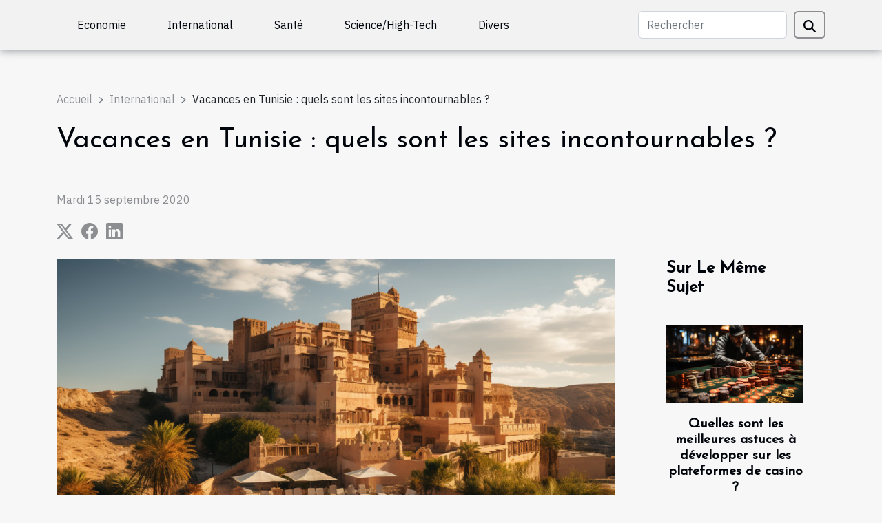

--- FILE ---
content_type: text/html; charset=UTF-8
request_url: https://www.audioblood.com/vacances-en-tunisie-quels-sont-les-sites-incontournables
body_size: 7116
content:
<!DOCTYPE html>
    <html lang="fr">
<head>
    <meta charset="utf-8">
    <meta name="viewport" content="width=device-width, initial-scale=1">
    <title>Vacances en Tunisie : quels sont les sites incontournables ?</title>
<meta name="description" content="">

<meta name="robots" content="follow,index" />
<link rel="icon" type="image/png" href="/favicon.png" />
    <link rel="stylesheet" href="/css/style2.css">
</head>
<body>
    <header>
    <div class="container-fluid d-flex justify-content-center">
        <nav class="navbar container navbar-expand-xl m-0 pt-3 pb-3">
            <div class="container-fluid">
                <button class="navbar-toggler" type="button" data-bs-toggle="collapse" data-bs-target="#navbarSupportedContent" aria-controls="navbarSupportedContent" aria-expanded="false" aria-label="Toggle navigation">
                    <svg xmlns="http://www.w3.org/2000/svg" fill="currentColor" class="bi bi-list" viewBox="0 0 16 16">
                        <path fill-rule="evenodd" d="M2.5 12a.5.5 0 0 1 .5-.5h10a.5.5 0 0 1 0 1H3a.5.5 0 0 1-.5-.5m0-4a.5.5 0 0 1 .5-.5h10a.5.5 0 0 1 0 1H3a.5.5 0 0 1-.5-.5m0-4a.5.5 0 0 1 .5-.5h10a.5.5 0 0 1 0 1H3a.5.5 0 0 1-.5-.5"></path>
                    </svg>
                </button>
                <div class="collapse navbar-collapse" id="navbarSupportedContent">
                    <ul class="navbar-nav">
                                                    <li class="nav-item">
    <a href="/economie" class="nav-link">Economie</a>
    </li>
                                    <li class="nav-item">
    <a href="/international" class="nav-link">International</a>
    </li>
                                    <li class="nav-item">
    <a href="/sante" class="nav-link">Santé</a>
    </li>
                                    <li class="nav-item">
    <a href="/sciencehigh-tech" class="nav-link">Science/High-Tech</a>
    </li>
                                    <li class="nav-item">
    <a href="/divers" class="nav-link">Divers</a>
    </li>
                            </ul>
                    <form class="d-flex" role="search" method="get" action="/search">
    <input type="search" class="form-control"  name="q" placeholder="Rechercher" aria-label="Rechercher"  pattern=".*\S.*" required>
    <button type="submit" class="btn">
        <svg xmlns="http://www.w3.org/2000/svg" width="18px" height="18px" fill="currentColor" viewBox="0 0 512 512">
                    <path d="M416 208c0 45.9-14.9 88.3-40 122.7L502.6 457.4c12.5 12.5 12.5 32.8 0 45.3s-32.8 12.5-45.3 0L330.7 376c-34.4 25.2-76.8 40-122.7 40C93.1 416 0 322.9 0 208S93.1 0 208 0S416 93.1 416 208zM208 352a144 144 0 1 0 0-288 144 144 0 1 0 0 288z"/>
                </svg>
    </button>
</form>
                </div>
            </div>
        </nav>
    </div>
</header>
<div class="container">
        <nav aria-label="breadcrumb"
               style="--bs-breadcrumb-divider: '&gt;';" >
            <ol class="breadcrumb">
                <li class="breadcrumb-item"><a href="/">Accueil</a></li>
                                    <li class="breadcrumb-item  active ">
                        <a href="/international" title="International">International</a>                    </li>
                                <li class="breadcrumb-item">
                    Vacances en Tunisie : quels sont les sites incontournables ?                </li>
            </ol>
        </nav>
    </div>
<div class="container-fluid">
    <main class="container sidebar-default mt-2">
        <div class="row">

                            <h1>
                    Vacances en Tunisie : quels sont les sites incontournables ?                </h1>
            
            <fieldset><time datetime="2020-09-15 07:01:37">Mardi 15 septembre 2020</time>                <ul>
                    <li><a href="https://twitter.com/share?url=https://www.audioblood.com/vacances-en-tunisie-quels-sont-les-sites-incontournables&amp;text=Vacances en Tunisie : quels sont les sites incontournables ?" rel="nofollow" target="_blank"><i class="social-twitter"></i></a></li>
                    <li><a href="https://www.facebook.com/sharer.php?u=https://www.audioblood.com/vacances-en-tunisie-quels-sont-les-sites-incontournables" rel="nofollow" target="_blank"><i class="social-facebook"></i></a></li>
                    <li><a href="https://www.linkedin.com/shareArticle?url=https://www.audioblood.com/vacances-en-tunisie-quels-sont-les-sites-incontournables&amp;title=Vacances en Tunisie : quels sont les sites incontournables ?" rel="nofollow" target="_blank"><i class="social-linkedin"></i></a></li>
            </ul></fieldset>
            <div class="col-lg-9 order-1 order-lg-2 col-12 main">
                <img class="img-fluid" src="/images/vacances-en-tunisie-quels-sont-les-sites-incontournables.jpeg" alt="Vacances en Tunisie : quels sont les sites incontournables ?">                                <article class="container main" ><div><p>Vous envisagez de voyager en Tunisie ? Parfait ! La Tunisie est un pays d'Afrique du Nord idéalement placé sur la côte méditerranéenne et en bordure du désert du Sahara. Un voyage en Tunisie est une belle occasion pour se reposer, se relaxer au sein des stations balnéaires réputées, à l’instar de Djerba, Hammamet, Tabarka et Sousse. Lors de votre voyage, vous avez la possibilité d’effectuer de nombreuses visites histoire d’agrémenter votre séjour. Découvrez dans cet article les sites incontournables en Tunisie.</p>
<h2 id="anchor_0">Quels sont les sites qui valent le détour lors d’un passage en Tunisie ?</h2>
<p>La Tunisie est une destination qui offre une grande diversité de paysage. Voyager en Tunisie est une idée géniale pour passer des moments de détente mémorable. Le pays compte de nombreuses attractions à ne pas manquer. En effet, le musée national du Bardo à Tunis occupe une place de premier rang dans le lot des attractions qui valent absolument le détour en Tunisie. En y faisant un tour, vous pourrez voir en exposition des pièces archéologiques allant des mosaïques romaines à l'art islamique. Au quartier de la Médina, vous pourrez admirer la mosquée Zitouna, un autre site remarquable. Par ailleurs, si vous êtes en quête d’idées concernant d’autres destinations pas chère comme la Tunisie, rendez-vous sur le site<span>http://www.association-rainbow.fr</span> .</p>
<h2 id="anchor_1">Vacances en Tunisie : autres attractions à ne pas manquer</h2>
<p>D’autres attractions sont également à ne pas manquer en Tunisie. En effet, Dougga est un site archéologique d’une grande envergure en Tunisie. Ce site figure parmi les mieux conservés du monde. Il est doté d’une richesse unique que vous pourrez admirer. Il s’agit d’une ancienne colonie romaine composée principalement d’un théâtre, de thermes, d’un mausolée ou encore d’un capitole. En revanche, les passionnés d’histoire peuvent se tourner vers Carthage. Ce site archéologique compte des trésors de l’histoire datant de plusieurs années. Vous y trouverez également plusieurs monuments impressionnants.</p><div></article>            </div>
            <aside class="col-lg-3 order-2 order-lg-2 col-12 aside-right">
                <div class="list-flat-img">
                    <h2>Sur le même sujet</h2>                            <section>

                    <figure><a href="/quelles-sont-les-meilleures-astuces-a-developper-sur-les-plateformes-de-casino" title="Quelles sont les meilleures astuces à développer sur les plateformes de casino ?"><img class="d-block w-100" src="/images/quelles-sont-les-meilleures-astuces-a-developper-sur-les-plateformes-de-casino.jpg" alt="Quelles sont les meilleures astuces à développer sur les plateformes de casino ?"></a></figure>                    
                    <div>
                        <h3><a href="/quelles-sont-les-meilleures-astuces-a-developper-sur-les-plateformes-de-casino" title="Quelles sont les meilleures astuces à développer sur les plateformes de casino ?">Quelles sont les meilleures astuces à développer sur les plateformes de casino ?</a></h3>                        <div>Réussir sur les plateformes de casino demande des méthodes efficaces à mettre en place. Comment...</div>                    </div>
                </section>
                            <section>

                    <figure><a href="/quelle-region-faut-il-eviter-necessairement-pour-passer-de-belles-vacances-dete-2022" title="Quelle région faut-il éviter nécessairement pour passer de belles vacances d’été 2022 ?"><img class="d-block w-100" src="/images/quelle-region-faut-il-eviter-necessairement-pour-passer-de-belles-vacances-dete-2022.jpg" alt="Quelle région faut-il éviter nécessairement pour passer de belles vacances d’été 2022 ?"></a></figure>                    
                    <div>
                        <h3><a href="/quelle-region-faut-il-eviter-necessairement-pour-passer-de-belles-vacances-dete-2022" title="Quelle région faut-il éviter nécessairement pour passer de belles vacances d’été 2022 ?">Quelle région faut-il éviter nécessairement pour passer de belles vacances d’été 2022 ?</a></h3>                        <div>Les vacances sont des moments de repos durant un certain nombre de jours. Cette période est...</div>                    </div>
                </section>
                            <section>

                    <figure><a href="/lumieres-interieures-des-nouveautes-a-vous-couper-le-souffle" title="Lumières intérieures : des nouveautés à vous couper le souffle."><img class="d-block w-100" src="/images/lumieres-interieures-des-nouveautes-a-vous-couper-le-souffle.jpg" alt="Lumières intérieures : des nouveautés à vous couper le souffle."></a></figure>                    
                    <div>
                        <h3><a href="/lumieres-interieures-des-nouveautes-a-vous-couper-le-souffle" title="Lumières intérieures : des nouveautés à vous couper le souffle.">Lumières intérieures : des nouveautés à vous couper le souffle.</a></h3>                        <div>Vous aimez le luxe ? Vous aimez vous entourer de matériels de décoration de marque et de qualité ?...</div>                    </div>
                </section>
                            <section>

                    <figure><a href="/quelles-sont-les-garanties-obligatoires-pour-une-assurance-auto" title="Quelles sont les garanties obligatoires pour une assurance auto ?"><img class="d-block w-100" src="/images/quelles-sont-les-garanties-obligatoires-pour-une-assurance-auto.jpeg" alt="Quelles sont les garanties obligatoires pour une assurance auto ?"></a></figure>                    
                    <div>
                        <h3><a href="/quelles-sont-les-garanties-obligatoires-pour-une-assurance-auto" title="Quelles sont les garanties obligatoires pour une assurance auto ?">Quelles sont les garanties obligatoires pour une assurance auto ?</a></h3>                        <div>Les compagnies d'assurance offrent plusieurs types de garanties dans les contrats d'assurance auto...</div>                    </div>
                </section>
                                    </div>
            </aside>
        </div>
        <section class="column-3">

        <div class="container">
            <h2>Articles similaires</h2>            <div class="row">
                                    <div class="col-12 col-md-5 col-lg-4 item">

                        <figure><a href="/analyse-comparative-des-systemes-de-sante-apres-la-pandemie-mondiale" title="Analyse comparative des systèmes de santé après la pandémie mondiale"><img class="img-fluid" src="/images/analyse-comparative-des-systemes-de-sante-apres-la-pandemie-mondiale.jpg" alt="Analyse comparative des systèmes de santé après la pandémie mondiale"></a></figure><figcaption>Analyse comparative des systèmes de santé après la pandémie mondiale</figcaption>                        <div>
                            <h3><a href="/analyse-comparative-des-systemes-de-sante-apres-la-pandemie-mondiale" title="Analyse comparative des systèmes de santé après la pandémie mondiale">Analyse comparative des systèmes de santé après la pandémie mondiale</a></h3>                        </div>
                        <time datetime="2025-05-10 12:45:10">Samedi 10 mai 2025</time>                        
                        <div>
La crise sanitaire mondiale a bouleversé les fondations même des systèmes de santé à travers le monde. Face aux défis sans précédent que cette pandémie a posés, il est devenu impératif d'effectuer une analyse comparative des systèmes de santé pour tirer des leçons et préparer l'avenir. Cet...</div>                                            </div>

                                                        <div class="col-12 col-md-5 col-lg-4 item">

                        <figure><a href="/impact-des-changements-climatiques-sur-les-cultures-viticoles-mondiales-nouvelles-regions-et-varietes-en-essor" title="Impact des changements climatiques sur les cultures viticoles mondiales nouvelles régions et variétés en essor"><img class="img-fluid" src="/images/impact-des-changements-climatiques-sur-les-cultures-viticoles-mondiales-nouvelles-regions-et-varietes-en-essor.jpg" alt="Impact des changements climatiques sur les cultures viticoles mondiales nouvelles régions et variétés en essor"></a></figure><figcaption>Impact des changements climatiques sur les cultures viticoles mondiales nouvelles régions et variétés en essor</figcaption>                        <div>
                            <h3><a href="/impact-des-changements-climatiques-sur-les-cultures-viticoles-mondiales-nouvelles-regions-et-varietes-en-essor" title="Impact des changements climatiques sur les cultures viticoles mondiales nouvelles régions et variétés en essor">Impact des changements climatiques sur les cultures viticoles mondiales nouvelles régions et variétés en essor</a></h3>                        </div>
                        <time datetime="2025-03-28 05:21:21">Vendredi 28 mars 2025</time>                        
                        <div>
Face à l'évolution rapide du climat, le secteur viticole mondial se retrouve à l'aube d'une transformation considérable. Les vignobles traditionnels sont sous la menace de conditions météorologiques extrêmes, tandis que de nouvelles régions, autrefois improbables, émergent en tant que terres de...</div>                                            </div>

                                                        <div class="col-12 col-md-5 col-lg-4 item">

                        <figure><a href="/comment-le-marketing-digital-peut-favoriser-le-commerce-equitable" title="Comment le marketing digital peut favoriser le commerce équitable"><img class="img-fluid" src="/images/comment-le-marketing-digital-peut-favoriser-le-commerce-equitable.jpg" alt="Comment le marketing digital peut favoriser le commerce équitable"></a></figure><figcaption>Comment le marketing digital peut favoriser le commerce équitable</figcaption>                        <div>
                            <h3><a href="/comment-le-marketing-digital-peut-favoriser-le-commerce-equitable" title="Comment le marketing digital peut favoriser le commerce équitable">Comment le marketing digital peut favoriser le commerce équitable</a></h3>                        </div>
                        <time datetime="2024-04-17 15:06:02">Mercredi 17 avril 2024</time>                        
                        <div>
Dans un monde où la consommation consciente prend de plus en plus de place, le commerce équitable se présente comme une alternative éthique et responsable. Mais comment peut-on allier les valeurs du commerce équitable avec les outils modernes du marketing digital ? C'est ici que les stratégies...</div>                                            </div>

                                </div>
            <div class="row">
                                                    <div class="col-12 col-md-5 col-lg-4 item">

                        <figure><a href="/le-role-des-sorties-en-bateau-dans-la-promotion-du-tourisme-international-a-mayotte" title="Le rôle des sorties en bateau dans la promotion du tourisme international à Mayotte"><img class="img-fluid" src="/images/le-role-des-sorties-en-bateau-dans-la-promotion-du-tourisme-international-a-mayotte.jpeg" alt="Le rôle des sorties en bateau dans la promotion du tourisme international à Mayotte"></a></figure><figcaption>Le rôle des sorties en bateau dans la promotion du tourisme international à Mayotte</figcaption>                        <div>
                            <h3><a href="/le-role-des-sorties-en-bateau-dans-la-promotion-du-tourisme-international-a-mayotte" title="Le rôle des sorties en bateau dans la promotion du tourisme international à Mayotte">Le rôle des sorties en bateau dans la promotion du tourisme international à Mayotte</a></h3>                        </div>
                        <time datetime="2024-01-16 00:36:04">Mardi 16 janvier 2024</time>                        
                        <div>
Nichée dans l’océan Indien, Mayotte, l’île aux parfums, recèle des trésors incommensurables qui ne demandent qu’à être explorés. Parmi ces richesses, les sorties en bateau s'avèrent être un vecteur majeur de l'attrait touristique international. Les eaux cristallines de ce département français...</div>                                            </div>

                                                        <div class="col-12 col-md-5 col-lg-4 item">

                        <figure><a href="/comparaison-internationale-des-methodes-de-fabrication-dequipements-de-protection" title="Comparaison internationale des méthodes de fabrication d&#039;équipements de protection"><img class="img-fluid" src="/images/comparaison-internationale-des-methodes-de-fabrication-dequipements-de-protection.jpeg" alt="Comparaison internationale des méthodes de fabrication d&#039;équipements de protection"></a></figure><figcaption>Comparaison internationale des méthodes de fabrication d'équipements de protection</figcaption>                        <div>
                            <h3><a href="/comparaison-internationale-des-methodes-de-fabrication-dequipements-de-protection" title="Comparaison internationale des méthodes de fabrication d&#039;équipements de protection">Comparaison internationale des méthodes de fabrication d'équipements de protection</a></h3>                        </div>
                        <time datetime="2023-08-28 11:08:04">Lundi 28 août 2023</time>                        
                        <div>
Dans le monde actuel, marqué par l'importance de la sécurité et de la protection sur les lieux de travail, différents pays utilisent diverses méthodes pour fabriquer des équipements de protection. Ces techniques varient d'un pays à l'autre en fonction des normes industrielles établies ainsi que...</div>                                            </div>

                                                        <div class="col-12 col-md-5 col-lg-4 item">

                        <figure><a href="/tendances-internationales-en-matiere-de-soins-pour-animaux-de-compagnie-et-leur-impact-a-lyon" title="Tendances internationales en matière de soins pour animaux de compagnie et leur impact à Lyon"><img class="img-fluid" src="/images/tendances-internationales-en-matiere-de-soins-pour-animaux-de-compagnie-et-leur-impact-a-lyon.jpg" alt="Tendances internationales en matière de soins pour animaux de compagnie et leur impact à Lyon"></a></figure><figcaption>Tendances internationales en matière de soins pour animaux de compagnie et leur impact à Lyon</figcaption>                        <div>
                            <h3><a href="/tendances-internationales-en-matiere-de-soins-pour-animaux-de-compagnie-et-leur-impact-a-lyon" title="Tendances internationales en matière de soins pour animaux de compagnie et leur impact à Lyon">Tendances internationales en matière de soins pour animaux de compagnie et leur impact à Lyon</a></h3>                        </div>
                        <time datetime="2023-08-24 02:54:05">Jeudi 24 août 2023</time>                        
                        <div>
Dans un monde où le rôle des animaux de compagnie ne cesse d'évoluer, il est essentiel de s'informer des tendances internationales en matière de soins pour ces êtres chers. Que vous soyez un propriétaire d'animaux de compagnie à Lyon ou simplement quelqu'un qui s'intéresse à l'industrie des...</div>                                            </div>

                                </div>
            <div class="row">
                                                    <div class="col-12 col-md-5 col-lg-4 item">

                        <figure><a href="/que-faire-en-vacances" title="Que faire en vacances ?"><img class="img-fluid" src="/images/que-faire-en-vacances.jpeg" alt="Que faire en vacances ?"></a></figure><figcaption>Que faire en vacances ?</figcaption>                        <div>
                            <h3><a href="/que-faire-en-vacances" title="Que faire en vacances ?">Que faire en vacances ?</a></h3>                        </div>
                        <time datetime="2021-08-08 03:23:16">Dimanche 8 août 2021</time>                        
                        <div>Un séjour hors de chez soi et vers d’autres horizons pour déstresser, c’est ce qu’on peut souhaiter après un long moment de travail. Mais les vacances n’auront de sens que si chaque minute de votre séjour est  magique. Si donc, vous n’avez aucune idée de quoi faire pendant vos vacances, suivez nos...</div>                                            </div>

                                                        <div class="col-12 col-md-5 col-lg-4 item">

                        <figure><a href="/que-decouvrir-a-nice" title="Que découvrir à Nice ?"><img class="img-fluid" src="/images/que-decouvrir-a-nice.jpeg" alt="Que découvrir à Nice ?"></a></figure><figcaption>Que découvrir à Nice ?</figcaption>                        <div>
                            <h3><a href="/que-decouvrir-a-nice" title="Que découvrir à Nice ?">Que découvrir à Nice ?</a></h3>                        </div>
                        <time datetime="2021-02-09 18:54:39">Mardi 9 février 2021</time>                        
                        <div>Un choix porté sur Nice, l’une des villes de la France pour une prochaine destination n’est jamais vain. Voyager sur Nice, c’est bien-sûr l’une des meilleures décisions à prendre. Et ceci en raison des merveilles et potentialités à découvrir dans ce pays.
Que faut-il savoir sur Nice ?
Nice est une...</div>                                            </div>

                                                        <div class="col-12 col-md-5 col-lg-4 item">

                        <figure><a href="/comment-lutter-contre-la-pollution-de-lenvironnement" title="Comment lutter contre la pollution de l’environnement ?"><img class="img-fluid" src="/images/comment-lutter-contre-la-pollution-de-lenvironnement.jpeg" alt="Comment lutter contre la pollution de l’environnement ?"></a></figure><figcaption>Comment lutter contre la pollution de l’environnement ?</figcaption>                        <div>
                            <h3><a href="/comment-lutter-contre-la-pollution-de-lenvironnement" title="Comment lutter contre la pollution de l’environnement ?">Comment lutter contre la pollution de l’environnement ?</a></h3>                        </div>
                        <time datetime="2021-02-03 23:08:11">Mercredi 3 février 2021</time>                        
                        <div>La pollution de l’environnement est un fléau universel qui gangrène notre planète. De nombreux déchets toxiques sont déversés dans la nature, dans les mers guidant notre monde vers une destruction certaine. Mais chaque habitant peut apporter sa contribution afin de sauver et de préserver le reste...</div>                                            </div>

                                </div>
            <div class="row">
                                                    <div class="col-12 col-md-5 col-lg-4 item">

                        <figure><a href="/en-quoi-langleterre-est-elle-une-destination-touristique-ideale" title="En quoi l’Angleterre est-elle une destination touristique idéale ?"><img class="img-fluid" src="/images/en-quoi-langleterre-est-elle-une-destination-touristique-ideale.jpg" alt="En quoi l’Angleterre est-elle une destination touristique idéale ?"></a></figure><figcaption>En quoi l’Angleterre est-elle une destination touristique idéale ?</figcaption>                        <div>
                            <h3><a href="/en-quoi-langleterre-est-elle-une-destination-touristique-ideale" title="En quoi l’Angleterre est-elle une destination touristique idéale ?">En quoi l’Angleterre est-elle une destination touristique idéale ?</a></h3>                        </div>
                        <time datetime="2020-12-12 08:41:21">Samedi 12 décembre 2020</time>                        
                        <div>Que ce soit pour découvrir de nouveaux horizons, pour les études ou juste pour un apprentissage linguistique, plusieurs pays de ce monde représentent des destinations de choix. Cependant, certains pays peuvent être classés en tête de chaîne, en raison de leur diversité culturelle et de leur...</div>                                            </div>

                                                        <div class="col-12 col-md-5 col-lg-4 item">

                        <figure><a href="/quels-sont-les-atouts-de-la-ville-angers" title="Quels sont les atouts de la ville Angers ?"><img class="img-fluid" src="/images/quels-sont-les-atouts-de-la-ville-angers.jpeg" alt="Quels sont les atouts de la ville Angers ?"></a></figure><figcaption>Quels sont les atouts de la ville Angers ?</figcaption>                        <div>
                            <h3><a href="/quels-sont-les-atouts-de-la-ville-angers" title="Quels sont les atouts de la ville Angers ?">Quels sont les atouts de la ville Angers ?</a></h3>                        </div>
                        <time datetime="2020-10-19 11:56:10">Lundi 19 octobre 2020</time>                        
                        <div>Angers fait partie de la ville où la Loi Pinel est éligible grâce à ses caractéristiques. Alors, voulez-vous faire un investissement en loi Pinel à Angers ?  En effet, cette Loi est un mécanisme de défiscalisation permettant à toutes les personnes de diminuer la somme totale de leur impôt dur le...</div>                                            </div>

                                                        <div class="col-12 col-md-5 col-lg-4 item">

                        <figure><a href="/deux-bonnes-raisons-de-visiter-le-vatican" title="Deux bonnes raisons de visiter le Vatican"><img class="img-fluid" src="/images/deux-bonnes-raisons-de-visiter-le-vatican.jpg" alt="Deux bonnes raisons de visiter le Vatican"></a></figure><figcaption>Deux bonnes raisons de visiter le Vatican</figcaption>                        <div>
                            <h3><a href="/deux-bonnes-raisons-de-visiter-le-vatican" title="Deux bonnes raisons de visiter le Vatican">Deux bonnes raisons de visiter le Vatican</a></h3>                        </div>
                        <time datetime="2020-08-12 13:55:35">Mercredi 12 août 2020</time>                        
                        <div>Pour vos prochaines vacances, vous envisagez de visiter le Vatican mais vous vous demandez si cela vaut vraiment la peine. Le Vatican est un pays qui vous garantit du confort et de belles découvertes de part ses valeurs historiques et l’hospitalité qu’il offre. Découvrez dans cet article, les...</div>                                            </div>

                                </div>
            <div class="row">
                                                    <div class="col-12 col-md-5 col-lg-4 item">

                        <figure><a href="/decouvrez-les-plus-belles-plages-de-la-martinique" title="Découvrez les plus belles plages de la Martinique"><img class="img-fluid" src="/images/decouvrez-les-plus-belles-plages-de-la-martinique.jpg" alt="Découvrez les plus belles plages de la Martinique"></a></figure><figcaption>Découvrez les plus belles plages de la Martinique</figcaption>                        <div>
                            <h3><a href="/decouvrez-les-plus-belles-plages-de-la-martinique" title="Découvrez les plus belles plages de la Martinique">Découvrez les plus belles plages de la Martinique</a></h3>                        </div>
                        <time datetime="2019-08-12 13:01:38">Lundi 12 août 2019</time>                        
                        <div>La Martinique fait partie des destinations préférées des français qui souhaitent partir en vacances. Il s’agit d’un département situé dans la région d’outre-mer, et disposant de nombreux attraits touristiques. L’une des richesses de cette magnifique région, ce sont ses nombreuses plages...</div>                                            </div>

                                                        <div class="col-12 col-md-5 col-lg-4 item">

                        <figure><a href="/quelles-sont-les-plus-belles-villes-de-france" title="Quelles sont les plus belles villes de France ?"><img class="img-fluid" src="/images/quelles-sont-les-plus-belles-villes-de-france.jpg" alt="Quelles sont les plus belles villes de France ?"></a></figure><figcaption>Quelles sont les plus belles villes de France ?</figcaption>                        <div>
                            <h3><a href="/quelles-sont-les-plus-belles-villes-de-france" title="Quelles sont les plus belles villes de France ?">Quelles sont les plus belles villes de France ?</a></h3>                        </div>
                        <time datetime="2019-08-12 12:59:14">Lundi 12 août 2019</time>                        
                        <div>La France est l’une des plus grandes destinations touristiques du monde. Chaque année, de nombreux voyageurs et touristes, venus des quatre coins du globe, y font une halte pendant leurs vacances en famille ou en amoureux. Vous voulez faire de même ? Alors découvrez sans plus attendre les villes...</div>                                            </div>

                                                                </div>
        </div>
        
    </section>
                    </main>
</div>
<footer>
    <div class="container-fluid">
        <div class="container">
            <div class="row default-search">
                <div class="col-12 col-lg-4">
                    <form class="d-flex" role="search" method="get" action="/search">
    <input type="search" class="form-control"  name="q" placeholder="Rechercher" aria-label="Rechercher"  pattern=".*\S.*" required>
    <button type="submit" class="btn">
        <svg xmlns="http://www.w3.org/2000/svg" width="18px" height="18px" fill="currentColor" viewBox="0 0 512 512">
                    <path d="M416 208c0 45.9-14.9 88.3-40 122.7L502.6 457.4c12.5 12.5 12.5 32.8 0 45.3s-32.8 12.5-45.3 0L330.7 376c-34.4 25.2-76.8 40-122.7 40C93.1 416 0 322.9 0 208S93.1 0 208 0S416 93.1 416 208zM208 352a144 144 0 1 0 0-288 144 144 0 1 0 0 288z"/>
                </svg>
    </button>
</form>
                </div>
                <div class="col-12 col-lg-4">
                    <section>
            <div>
                <h3><a href="/economie" title="Economie">Economie</a></h3>                            </div>
        </section>
            <section>
            <div>
                <h3><a href="/international" title="International">International</a></h3>                            </div>
        </section>
            <section>
            <div>
                <h3><a href="/sante" title="Santé">Santé</a></h3>                            </div>
        </section>
            <section>
            <div>
                <h3><a href="/sciencehigh-tech" title="Science/High-Tech">Science/High-Tech</a></h3>                            </div>
        </section>
            <section>
            <div>
                <h3><a href="/divers" title="Divers">Divers</a></h3>                            </div>
        </section>
                        </div>
                <div class="col-12 col-lg-4">
                    Tous droits réservés 2026
                                    </div>
            </div>
        </div>
    </div>
</footer>
    <script src="https://cdn.jsdelivr.net/npm/bootstrap@5.0.2/dist/js/bootstrap.bundle.min.js" integrity="sha384-MrcW6ZMFYlzcLA8Nl+NtUVF0sA7MsXsP1UyJoMp4YLEuNSfAP+JcXn/tWtIaxVXM" crossorigin="anonymous"></script>
    </body>
</html>
